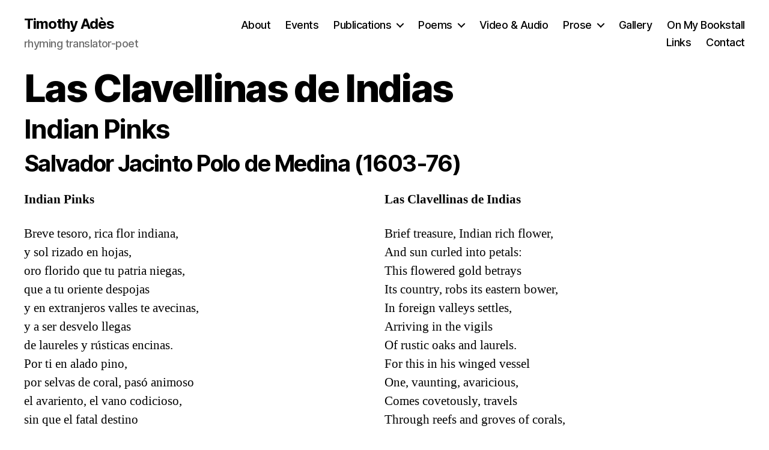

--- FILE ---
content_type: text/css
request_url: https://www.timothyades.com/wp-content/themes/twentytwentytimothy/style.css?ver=1.9
body_size: 5189
content:
/*
Theme Name: Twenty Twenty Timothy
Text Domain: twentytwentytimothy
Template: twentytwenty
Version: 1.9
Tested up to: 5.9
Requires at least: 4.7
Requires PHP: 5.2.4
Description: Cusotmised version of 2020 theme for Timothy
Author: Marc Sutton
Author URI: https://codev.uk/
Theme URI: https://codev.uk/twentytwentytimothy
License: GNU General Public License v2 or later
License URI: http://www.gnu.org/licenses/gpl-2.0.html

All files, unless otherwise stated, are released under the GNU General Public
License version 2.0 (http://www.gnu.org/licenses/gpl-2.0.html)

This theme, like WordPress, is licensed under the GPL.
Use it to make something cool, have fun, and share what you've learned
with others.
*/

body.postid-4665 main#site-content article.type-post .entry-content > .poems .poem-title {
	display: none !important;
}

centre {
	display: block;
	text-align: center;
}

.post-meta .post-tags {
	display: none;
}
.footer-widgets.column-one {
	margin: 0 auto;
}
.footer-widgets.column-one form.wp-block-search label {
	display: none;
}
body main#site-content article.type-post .entry-content.poem-title {
	margin-bottom: .25em;
}
body main#site-content article.type-post .entry-content.poet {
	margin-bottom: 1em;
}

body main#site-content article.type-post .entry-content > .pre-comments {
	white-space: pre-wrap;
}
body main#site-content article.type-post .entry-content > .poems {
	display: flex;
	flex-wrap: wrap;
	width: 100%;
	gap: 1rem;
}
body main#site-content article.type-post .entry-content > .poems aside {
	float: right;
}
body main#site-content article.type-post .entry-content > .poems .poem-title {
	font-weight: bold;
	margin-bottom: 1.25em;
}
body main#site-content article.type-post .entry-content > .poems .poem {
	flex-shrink: 0;
	flex-grow: 1;
	flex-basis: 45%;
	min-width: 40rem;
	white-space: pre-wrap;
}
body main#site-content article.type-post .entry-content > .post-comments {
	white-space: pre-wrap;
}

div.grid {
    text-align: center;
}
div.grid a img {
    float: none;
    display: inline-block;
    vertical-align: middle;
}

h1,h2,h3,h4,h5,h6 {
    text-align: left;
}

cite {
	font-size: inherit;
}

.entry-content.poet {
  margin-bottom: 3rem;
}

.all-poems {
  list-style-type: none;
  margin-top: 1rem;
}

/* use full width everywhere */

.entry-content {
  max-width: 120rem;
  width: calc(100% - 4rem);
  margin: 0 auto;
}

.section-inner.medium {
  max-width: 120rem;
}

body .type-post .entry-content > :not(.alignwide):not(.alignfull):not(.alignleft):not(.alignright):not(.is-style-wide) {
	display: block;
	max-width: 120rem;
  width: auto;
}

body .entry-content > *:not(.alignwide):not(.alignfull):not(.alignleft):not(.alignright):not(.is-style-wide),
body [class*="__inner-container"] > *:not(.alignwide):not(.alignfull):not(.alignleft):not(.alignright):not(.is-style-wide) {
	max-width: 120rem;
  width: auto;
}

body .entry-content .alignleft,
body .entry-content .alignright {
	position: static;
}

body .entry-content .alignleft,
body [class*="wp-block"].alignwide [class*="__inner-container"] > .alignleft,
body [class*="wp-block"].alignwide [class*="__inner-container"] > p .alignleft,
body [class*="wp-block"].alignwide [class*="__inner-container"] > .wp-block-image .alignleft {

	/*rtl:ignore*/
	margin-left: 0;
	position: static;
}

body .entry-content > .alignleft,
body [class*="wp-block"].alignfull:not(.has-background) [class*="__inner-container"] > .alignleft,
body [class*="wp-block"].alignfull:not(.has-background) [class*="__inner-container"] > p .alignleft,
body [class*="wp-block"].alignfull:not(.has-background) [class*="__inner-container"] > .wp-block-image .alignleft {

	/*rtl:ignore*/
	margin-left: 2rem;
	position: static;
}

body .entry-content .alignright,
body [class*="wp-block"].alignwide [class*="__inner-container"] > .alignright,
body [class*="wp-block"].alignwide [class*="__inner-container"] > p .alignright,
body [class*="wp-block"].alignwide [class*="__inner-container"] > .wp-block-image .alignright {

	/*rtl:ignore*/
	margin-right: 0;
	position: static;
}

body .entry-content > .alignright,
body [class*="wp-block"].alignfull:not(.has-background) [class*="__inner-container"] > .alignright,
body [class*="wp-block"].alignfull:not(.has-background) [class*="__inner-container"] > p .alignright,
body [class*="wp-block"].alignfull:not(.has-background) [class*="__inner-container"] > .wp-block-image .alignright {

	/*rtl:ignore*/
	margin-right: 2rem;
	position: static;
}



/* hide unused elements */
.entry-categories, .post-meta .meta-wrapper.post-author, .post-meta .meta-wrapper.post-date, .powered-by-wordpress, .post-2227 header { display: none; }

/* Smaller Heading Font please */
@media (min-width: 700px) {
  h1, .heading-size-1 { font-size: 6.4rem; }
  h2, .heading-size-2 { font-size: 4.4rem; }
  h3, .heading-size-3 { font-size: 3.8rem; }
  h4, .heading-size-4 { font-size: 3.2rem; }
  .entry-content h6, .entry-content .heading-size-6 { margin: 1.5rem auto 1rem; }
  .entry-content p, .entry-content li { line-height: 1.25; }
}

/* Reduce white space around stuff */
@media (min-width: 700px) {
  .widget .widget-title { margin-bottom: 2rem; }
  .post-inner { padding-top: 3rem; }
  .footer-widgets-outer-wrapper { padding: 3rem 0; }
  #site-footer { padding: 3rem 0; }
}
.singular .entry-header {
  padding: 2rem 0;
}
body:not(.singular) main > article:first-of-type {
  padding: 2rem 0 0;
}
.archive-header {
  padding: 2rem 0;
}
.error404 #site-content {
  padding-top: 2rem;
}

